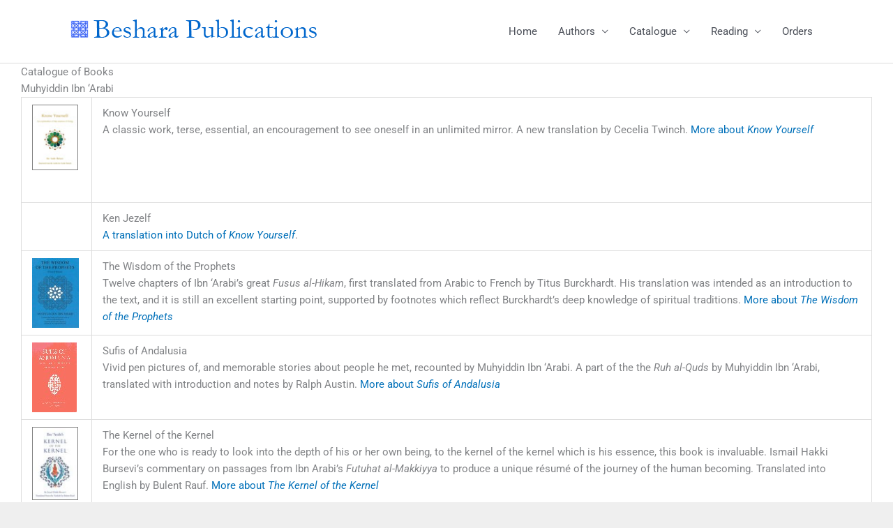

--- FILE ---
content_type: text/css
request_url: https://besharapublications.org.uk/wp-content/uploads/elementor/css/post-1303.css?ver=1770085427
body_size: 1079
content:
.elementor-1303 .elementor-element.elementor-element-6f13aa0 > .elementor-container > .elementor-column > .elementor-widget-wrap{align-content:flex-start;align-items:flex-start;}.elementor-1303 .elementor-element.elementor-element-10edcef:not(.elementor-motion-effects-element-type-background) > .elementor-widget-wrap, .elementor-1303 .elementor-element.elementor-element-10edcef > .elementor-widget-wrap > .elementor-motion-effects-container > .elementor-motion-effects-layer{background-color:var( --e-global-color-astglobalcolor5 );}.elementor-1303 .elementor-element.elementor-element-10edcef > .elementor-element-populated{transition:background 0.3s, border 0.3s, border-radius 0.3s, box-shadow 0.3s;padding:0px 30px 0px 30px;}.elementor-1303 .elementor-element.elementor-element-10edcef > .elementor-element-populated > .elementor-background-overlay{transition:background 0.3s, border-radius 0.3s, opacity 0.3s;}.elementor-widget-text-editor{font-family:var( --e-global-typography-text-font-family ), Sans-serif;font-weight:var( --e-global-typography-text-font-weight );}@media(min-width:768px){.elementor-1303 .elementor-element.elementor-element-10edcef{width:100%;}}